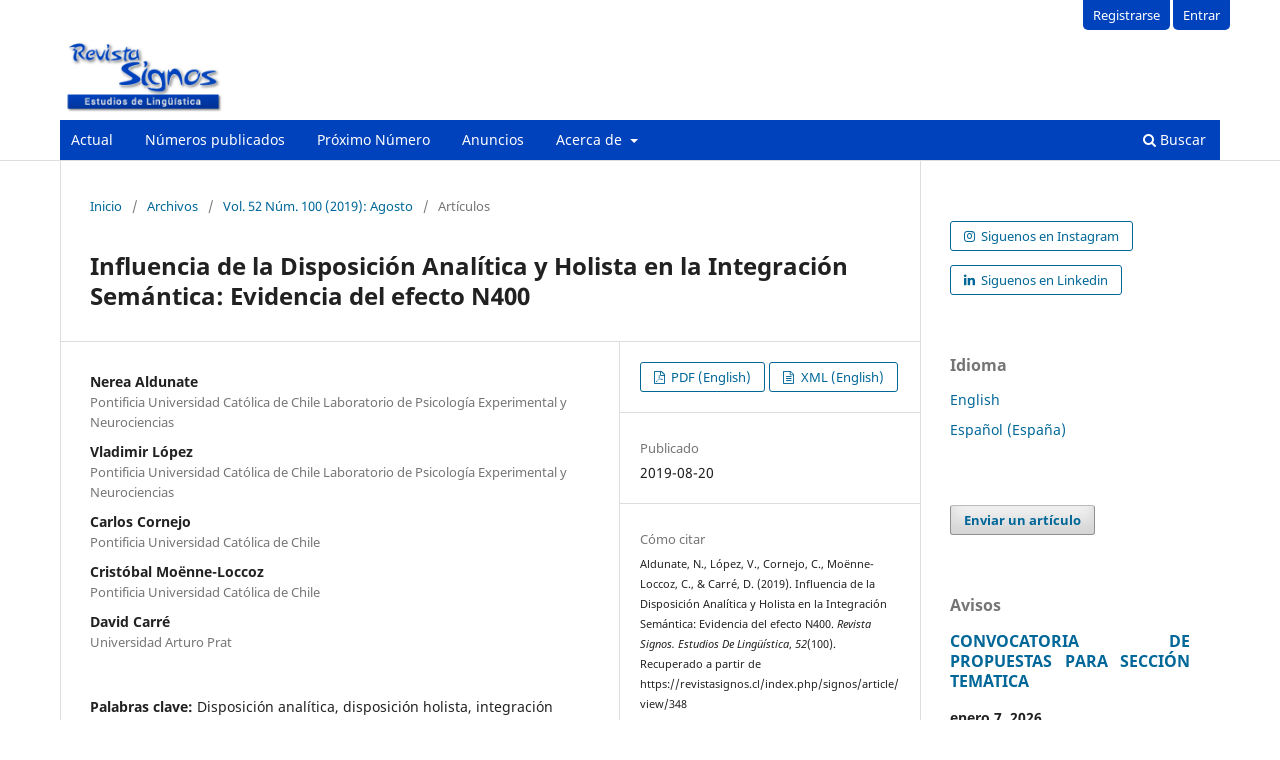

--- FILE ---
content_type: text/html; charset=utf-8
request_url: https://revistasignos.cl/index.php/signos/article/view/348
body_size: 40173
content:
<!DOCTYPE html>
<html lang="es-ES" xml:lang="es-ES">
<head>
	<meta charset="utf-8">
	<meta name="viewport" content="width=device-width, initial-scale=1.0">
	<title>
		Influencia de la Disposición Analítica y Holista en la Integración Semántica: Evidencia del efecto N400
							| Revista Signos. Estudios de Lingüística
			</title>

	
<meta name="generator" content="Open Journal Systems 3.3.0.12">
<link rel="schema.DC" href="http://purl.org/dc/elements/1.1/" />
<meta name="DC.Creator.PersonalName" content="Nerea Aldunate"/>
<meta name="DC.Creator.PersonalName" content="Vladimir López"/>
<meta name="DC.Creator.PersonalName" content="Carlos Cornejo"/>
<meta name="DC.Creator.PersonalName" content="Cristóbal Moënne-Loccoz"/>
<meta name="DC.Creator.PersonalName" content="David Carré"/>
<meta name="DC.Date.created" scheme="ISO8601" content="2019-08-20"/>
<meta name="DC.Date.dateSubmitted" scheme="ISO8601" content="2018-11-18"/>
<meta name="DC.Date.issued" scheme="ISO8601" content="2019-08-20"/>
<meta name="DC.Date.modified" scheme="ISO8601" content="2019-08-20"/>
<meta name="DC.Description" xml:lang="en" content="The present study explores the influence of the analytical and holistic approaches on semantic integration of literal and metaphorical sentences. We recorded ERP to compare brain responses to literal (e.g. Mosquitoes are insects) and metaphorical (e.g. Mosquitoes are vampires) sentences, preceded by two types of interpretative cues to encourage literal comprehension (e.g. ‘By definition’, analytical approach), or figurative comprehension (e.g. ‘In some sense’, holistic approach). Participants were asked to classify all sentences according to whether they made sense to them or not. The N400 effect elicited by the critical word in literal and metaphorical sentences was analyzed considering the induced approach. Additionally, the ERP activity elicited during the exposure of the stem sentence was also analyzed to evaluate the potential impact of both approaches on context processing. N400 effect usually reported for metaphorical words was only observed in the analytical comprehension condition, not in the holistic one, resulting in a significant interaction effect (Congruency x Approach) due to larger amplitudes for metaphors when analytically approached. The ERP response to the stem sentences was also affected by the approach, exhibiting a larger Contingent Negative Variation (CNV-like) in the analytical condition. The obtained results suggest (1) that the classically reported N400 effect for metaphoricity, can be affected by the subject’s approach to language comprehension, influencing semantic integration, and (2) CNVlike modulation before critical word reflects that the approach also affects processing of linguistic context, prior to target processing."/>
<meta name="DC.Description" xml:lang="es" content="El presente estudio explora la influencia de las disposiciones analítica y holista en la integración semántica de oraciones literales y metafóricas. Registramos los Potenciales Relacionados a Eventos (ERPs) para comparar la respuesta cerebral frente oraciones literales (p.e. Los mosquitos son insectos) y metafóricas (p.e. Los mosquitos son vampiros), precedidas por dos tipos de claves interpretativas para inducir una comprensión literal (p.e. ‘Por definición’, disposición analítica), o figurativa (p.e. ‘En algún sentido’, disposición holista). Los participantes debieron clasificar un conjunto de oraciones de acuerdo a si les hacían sentido o no. Se analizó el efecto N400 en las condiciones literal y metafórica, considerando la disposición. Adicionalmente, los ERPs evocados durante la presentación del cuerpo de la oración, previo a la palabra crítica, fueron analizados para evaluar la influencia de ambas disposiciones en el procesamiento del contexto lingüístico. El efecto N400 reportado tradicionalmente para palabras metafóricas, fue observado sólo en la condición analítica. Los ERPs evocados por el cuerpo de la oración también se vieron afectados por la disposición, mostrando una mayor amplitud en la Variación Contingente Negativa (CNV) bajo la condición analítica. Los resultados obtenidos sugieren que (1) el efecto N400 reportado clásicamente para metáforas, puede ser afectado por la disposición de los sujetos en la comprensión del lenguaje, influyendo en la integración semántica; y (2) la modulación de la CNV previa a la presentación de la palabra crítica, refleja que la disposición también afecta al procesamiento del contexto lingüístico antes del procesamiento de la palabra que determina la metaforicidad."/>
<meta name="DC.Format" scheme="IMT" content="application/pdf"/>
<meta name="DC.Format" scheme="IMT" content="application/xml"/>
<meta name="DC.Identifier" content="348"/>
<meta name="DC.Identifier.URI" content="https://revistasignos.cl/index.php/signos/article/view/348"/>
<meta name="DC.Language" scheme="ISO639-1" content="en"/>
<meta name="DC.Rights" content="Derechos de autor 2018 Revista Signos. Estudios de Lingüística"/>
<meta name="DC.Rights" content=""/>
<meta name="DC.Source" content="Revista Signos. Estudios de Lingüística"/>
<meta name="DC.Source.ISSN" content="0718-0934"/>
<meta name="DC.Source.Issue" content="100"/>
<meta name="DC.Source.Volume" content="52"/>
<meta name="DC.Source.URI" content="https://revistasignos.cl/index.php/signos"/>
<meta name="DC.Subject" xml:lang="es" content="Disposición analítica"/>
<meta name="DC.Subject" xml:lang="es" content="disposición holista"/>
<meta name="DC.Subject" xml:lang="es" content="integración semántica"/>
<meta name="DC.Subject" xml:lang="es" content="N400"/>
<meta name="DC.Subject" xml:lang="es" content="CNV"/>
<meta name="DC.Title" content="Influencia de la Disposición Analítica y Holista en la Integración Semántica: Evidencia del efecto N400"/>
<meta name="DC.Title.Alternative" xml:lang="es" content="Influencia de la Disposición Analítica y Holista en la Integración Semántica: Evidencia del efecto N400"/>
<meta name="DC.Type" content="Text.Serial.Journal"/>
<meta name="DC.Type.articleType" content="Artículos"/>
<meta name="gs_meta_revision" content="1.1"/>
<meta name="citation_journal_title" content="Revista Signos. Estudios de Lingüística"/>
<meta name="citation_journal_abbrev" content="Signos"/>
<meta name="citation_issn" content="0718-0934"/> 
<meta name="citation_author" content="Nerea Aldunate"/>
<meta name="citation_author_institution" content="Pontificia Universidad Católica de Chile
Laboratorio de Psicología Experimental y Neurociencias"/>
<meta name="citation_author" content="Vladimir López"/>
<meta name="citation_author_institution" content="Pontificia Universidad Católica de Chile
Laboratorio de Psicología Experimental y Neurociencias"/>
<meta name="citation_author" content="Carlos Cornejo"/>
<meta name="citation_author_institution" content="Pontificia Universidad Católica de Chile"/>
<meta name="citation_author" content="Cristóbal Moënne-Loccoz"/>
<meta name="citation_author_institution" content="Pontificia Universidad Católica de Chile"/>
<meta name="citation_author" content="David Carré"/>
<meta name="citation_author_institution" content="Universidad Arturo Prat"/>
<meta name="citation_title" content="Analytical and Holistic Approaches Influence the Semantic Integration: Evidence from the N400 effect*"/>
<meta name="citation_language" content="en"/>
<meta name="citation_date" content="2019/08/20"/>
<meta name="citation_volume" content="52"/>
<meta name="citation_issue" content="100"/>
<meta name="citation_abstract_html_url" content="https://revistasignos.cl/index.php/signos/article/view/348"/>
<meta name="citation_keywords" xml:lang="es" content="Disposición analítica"/>
<meta name="citation_keywords" xml:lang="es" content="disposición holista"/>
<meta name="citation_keywords" xml:lang="es" content="integración semántica"/>
<meta name="citation_keywords" xml:lang="es" content="N400"/>
<meta name="citation_keywords" xml:lang="es" content="CNV"/>
<meta name="citation_pdf_url" content="https://revistasignos.cl/index.php/signos/article/download/348/120"/>
	<link rel="stylesheet" href="https://revistasignos.cl/index.php/signos/$$$call$$$/page/page/css?name=stylesheet" type="text/css" /><link rel="stylesheet" href="https://revistasignos.cl/index.php/signos/$$$call$$$/page/page/css?name=font" type="text/css" /><link rel="stylesheet" href="https://revistasignos.cl/lib/pkp/styles/fontawesome/fontawesome.css?v=3.3.0.12" type="text/css" /><link rel="stylesheet" href="https://revistasignos.cl/plugins/generic/citations/css/citations.css?v=3.3.0.12" type="text/css" /><link rel="stylesheet" href="https://revistasignos.cl/public/journals/1/styleSheet.css?d=2022-10-27+21%3A07%3A19" type="text/css" />
</head>
<body class="pkp_page_article pkp_op_view has_site_logo" dir="ltr">

	<div class="pkp_structure_page">

				<header class="pkp_structure_head" id="headerNavigationContainer" role="banner">
						 <nav class="cmp_skip_to_content" aria-label="Salta a los enlaces de contenido">
	<a href="#pkp_content_main">Ir al contenido principal</a>
	<a href="#siteNav">Ir al menú de navegación principal</a>
		<a href="#pkp_content_footer">Ir al pie de página del sitio</a>
</nav>

			<div class="pkp_head_wrapper">

				<div class="pkp_site_name_wrapper">
					<button class="pkp_site_nav_toggle">
						<span>Open Menu</span>
					</button>
										<div class="pkp_site_name">
																<a href="						https://revistasignos.cl/index.php/signos/index
					" class="is_img">
							<img src="https://revistasignos.cl/public/journals/1/pageHeaderLogoImage_es_ES.png" width="374" height="176"  />
						</a>
										</div>
				</div>

				
				<nav class="pkp_site_nav_menu" aria-label="Navegación del sitio">
					<a id="siteNav"></a>
					<div class="pkp_navigation_primary_row">
						<div class="pkp_navigation_primary_wrapper">
																				<ul id="navigationPrimary" class="pkp_navigation_primary pkp_nav_list">
								<li class="">
				<a href="https://revistasignos.cl/index.php/signos/issue/current">
					Actual
				</a>
							</li>
								<li class="">
				<a href="https://revistasignos.cl/index.php/signos/issue/archive">
					Números publicados
				</a>
							</li>
								<li class="">
				<a href="https://revistasignos.cl/index.php/signos/issue/view/nextissue">
					Próximo Número
				</a>
							</li>
								<li class="">
				<a href="https://revistasignos.cl/index.php/signos/announcement">
					Anuncios
				</a>
							</li>
								<li class="">
				<a href="https://revistasignos.cl/index.php/signos/about">
					Acerca de
				</a>
									<ul>
																					<li class="">
									<a href="https://revistasignos.cl/index.php/signos/about">
										Sobre la revista
									</a>
								</li>
																												<li class="">
									<a href="https://revistasignos.cl/index.php/signos/ethics">
										Normas éticas
									</a>
								</li>
																												<li class="">
									<a href="https://revistasignos.cl/index.php/signos/about/submissions">
										Envío de manuscritos
									</a>
								</li>
																												<li class="">
									<a href="https://revistasignos.cl/index.php/signos/PublicationFees">
										Costos de publicación
									</a>
								</li>
																												<li class="">
									<a href="https://revistasignos.cl/index.php/signos/OpenAccessPolicies">
										Política de acceso abierto
									</a>
								</li>
																												<li class="">
									<a href="https://revistasignos.cl/index.php/signos/PeerReviewProcess">
										Proceso de revisión por pares
									</a>
								</li>
																												<li class="">
									<a href="https://revistasignos.cl/index.php/signos/about/editorialTeam">
										Equipo editorial
									</a>
								</li>
																												<li class="">
									<a href="https://revistasignos.cl/index.php/signos/about/contact">
										Contacto
									</a>
								</li>
																		</ul>
							</li>
			</ul>

				

																						<div class="pkp_navigation_search_wrapper">
									<a href="https://revistasignos.cl/index.php/signos/search" class="pkp_search pkp_search_desktop">
										<span class="fa fa-search" aria-hidden="true"></span>
										Buscar
									</a>
								</div>
													</div>
					</div>
					<div class="pkp_navigation_user_wrapper" id="navigationUserWrapper">
							<ul id="navigationUser" class="pkp_navigation_user pkp_nav_list">
								<li class="profile">
				<a href="https://revistasignos.cl/index.php/signos/user/register">
					Registrarse
				</a>
							</li>
								<li class="profile">
				<a href="https://revistasignos.cl/index.php/signos/login">
					Entrar
				</a>
							</li>
										</ul>

					</div>
				</nav>
			</div><!-- .pkp_head_wrapper -->
		</header><!-- .pkp_structure_head -->

						<div class="pkp_structure_content has_sidebar">
			<div class="pkp_structure_main" role="main">
				<a id="pkp_content_main"></a>

<div class="page page_article">
			<nav class="cmp_breadcrumbs" role="navigation" aria-label="Usted está aquí:">
	<ol>
		<li>
			<a href="https://revistasignos.cl/index.php/signos/index">
				Inicio
			</a>
			<span class="separator">/</span>
		</li>
		<li>
			<a href="https://revistasignos.cl/index.php/signos/issue/archive">
				Archivos
			</a>
			<span class="separator">/</span>
		</li>
					<li>
				<a href="https://revistasignos.cl/index.php/signos/issue/view/15">
					Vol. 52 Núm. 100 (2019): Agosto
				</a>
				<span class="separator">/</span>
			</li>
				<li class="current" aria-current="page">
			<span aria-current="page">
									Artículos
							</span>
		</li>
	</ol>
</nav>
	
		  	 <article class="obj_article_details">

		
	<h1 class="page_title">
		Influencia de la Disposición Analítica y Holista en la Integración Semántica: Evidencia del efecto N400
	</h1>

	
	<div class="row">
		<div class="main_entry">

							<section class="item authors">
					<h2 class="pkp_screen_reader">Autores/as</h2>
					<ul class="authors">
											<li>
							<span class="name">
								Nerea Aldunate
							</span>
															<span class="affiliation">
									Pontificia Universidad Católica de Chile
Laboratorio de Psicología Experimental y Neurociencias
																	</span>
																				</li>
											<li>
							<span class="name">
								Vladimir López
							</span>
															<span class="affiliation">
									Pontificia Universidad Católica de Chile
Laboratorio de Psicología Experimental y Neurociencias
																	</span>
																				</li>
											<li>
							<span class="name">
								Carlos Cornejo
							</span>
															<span class="affiliation">
									Pontificia Universidad Católica de Chile
																	</span>
																				</li>
											<li>
							<span class="name">
								Cristóbal Moënne-Loccoz
							</span>
															<span class="affiliation">
									Pontificia Universidad Católica de Chile
																	</span>
																				</li>
											<li>
							<span class="name">
								David Carré
							</span>
															<span class="affiliation">
									Universidad Arturo Prat
																	</span>
																				</li>
										</ul>
				</section>
			
																					
									<section class="item keywords">
				<h2 class="label">
										Palabras clave:
				</h2>
				<span class="value">
											Disposición analítica, 											disposición holista, 											integración semántica, 											N400, 											CNV									</span>
			</section>
			
										<section class="item abstract">
					<h2 class="label">Resumen</h2>
					El presente estudio explora la influencia de las disposiciones analítica y holista en la integración semántica de oraciones literales y metafóricas. Registramos los Potenciales Relacionados a Eventos (ERPs) para comparar la respuesta cerebral frente oraciones literales (p.e. Los mosquitos son insectos) y metafóricas (p.e. Los mosquitos son vampiros), precedidas por dos tipos de claves interpretativas para inducir una comprensión literal (p.e. ‘Por definición’, disposición analítica), o figurativa (p.e. ‘En algún sentido’, disposición holista). Los participantes debieron clasificar un conjunto de oraciones de acuerdo a si les hacían sentido o no. Se analizó el efecto N400 en las condiciones literal y metafórica, considerando la disposición. Adicionalmente, los ERPs evocados durante la presentación del cuerpo de la oración, previo a la palabra crítica, fueron analizados para evaluar la influencia de ambas disposiciones en el procesamiento del contexto lingüístico. El efecto N400 reportado tradicionalmente para palabras metafóricas, fue observado sólo en la condición analítica. Los ERPs evocados por el cuerpo de la oración también se vieron afectados por la disposición, mostrando una mayor amplitud en la Variación Contingente Negativa (CNV) bajo la condición analítica. Los resultados obtenidos sugieren que (1) el efecto N400 reportado clásicamente para metáforas, puede ser afectado por la disposición de los sujetos en la comprensión del lenguaje, influyendo en la integración semántica; y (2) la modulación de la CNV previa a la presentación de la palabra crítica, refleja que la disposición también afecta al procesamiento del contexto lingüístico antes del procesamiento de la palabra que determina la metaforicidad.
				</section>
			
			

																																															
						
		</div><!-- .main_entry -->

		<div class="entry_details">

						
										<div class="item galleys">               
					<h2 class="pkp_screen_reader">
						Descargas
					</h2>
					<ul class="value galleys_links">
													<li>
								
	
							

<a class="obj_galley_link pdf" href="https://revistasignos.cl/index.php/signos/article/view/348/120">

		
	PDF (English)

	</a>
							</li>
													<li>
								
	
							

<a class="obj_galley_link file" href="https://revistasignos.cl/index.php/signos/article/view/348/176">

		
	XML (English)

	</a>
							</li>
											</ul>
				</div>
						
						<div class="item published">
				<section class="sub_item">
					<h2 class="label">
						Publicado
					</h2>
					<div class="value">
																			<span>2019-08-20</span>
																	</div>
				</section>
							</div>
			
										<div class="item citation">
					<section class="sub_item citation_display">
						<h2 class="label">
							Cómo citar
						</h2>
						<div class="value">
							<div id="citationOutput" role="region" aria-live="polite">
								<div class="csl-bib-body">
  <div class="csl-entry">Aldunate, N., López, V., Cornejo, C., Moënne-Loccoz, C., &#38; Carré, D. (2019). Influencia de la Disposición Analítica y Holista en la Integración Semántica: Evidencia del efecto N400. <i>Revista Signos. Estudios De Lingüística</i>, <i>52</i>(100). Recuperado a partir de https://revistasignos.cl/index.php/signos/article/view/348</div>
</div>
							</div>
							<div class="citation_formats">
								<button class="cmp_button citation_formats_button" aria-controls="cslCitationFormats" aria-expanded="false" data-csl-dropdown="true">
									Más formatos de cita
								</button>
								<div id="cslCitationFormats" class="citation_formats_list" aria-hidden="true">
									<ul class="citation_formats_styles">
																					<li>
												<a
													aria-controls="citationOutput"
													href="https://revistasignos.cl/index.php/signos/citationstylelanguage/get/acm-sig-proceedings?submissionId=348&amp;publicationId=260"
													data-load-citation
													data-json-href="https://revistasignos.cl/index.php/signos/citationstylelanguage/get/acm-sig-proceedings?submissionId=348&amp;publicationId=260&amp;return=json"
												>
													ACM
												</a>
											</li>
																					<li>
												<a
													aria-controls="citationOutput"
													href="https://revistasignos.cl/index.php/signos/citationstylelanguage/get/acs-nano?submissionId=348&amp;publicationId=260"
													data-load-citation
													data-json-href="https://revistasignos.cl/index.php/signos/citationstylelanguage/get/acs-nano?submissionId=348&amp;publicationId=260&amp;return=json"
												>
													ACS
												</a>
											</li>
																					<li>
												<a
													aria-controls="citationOutput"
													href="https://revistasignos.cl/index.php/signos/citationstylelanguage/get/apa?submissionId=348&amp;publicationId=260"
													data-load-citation
													data-json-href="https://revistasignos.cl/index.php/signos/citationstylelanguage/get/apa?submissionId=348&amp;publicationId=260&amp;return=json"
												>
													APA
												</a>
											</li>
																					<li>
												<a
													aria-controls="citationOutput"
													href="https://revistasignos.cl/index.php/signos/citationstylelanguage/get/chicago-author-date?submissionId=348&amp;publicationId=260"
													data-load-citation
													data-json-href="https://revistasignos.cl/index.php/signos/citationstylelanguage/get/chicago-author-date?submissionId=348&amp;publicationId=260&amp;return=json"
												>
													Chicago
												</a>
											</li>
																					<li>
												<a
													aria-controls="citationOutput"
													href="https://revistasignos.cl/index.php/signos/citationstylelanguage/get/harvard-cite-them-right?submissionId=348&amp;publicationId=260"
													data-load-citation
													data-json-href="https://revistasignos.cl/index.php/signos/citationstylelanguage/get/harvard-cite-them-right?submissionId=348&amp;publicationId=260&amp;return=json"
												>
													Harvard
												</a>
											</li>
																					<li>
												<a
													aria-controls="citationOutput"
													href="https://revistasignos.cl/index.php/signos/citationstylelanguage/get/ieee?submissionId=348&amp;publicationId=260"
													data-load-citation
													data-json-href="https://revistasignos.cl/index.php/signos/citationstylelanguage/get/ieee?submissionId=348&amp;publicationId=260&amp;return=json"
												>
													IEEE
												</a>
											</li>
																					<li>
												<a
													aria-controls="citationOutput"
													href="https://revistasignos.cl/index.php/signos/citationstylelanguage/get/modern-language-association?submissionId=348&amp;publicationId=260"
													data-load-citation
													data-json-href="https://revistasignos.cl/index.php/signos/citationstylelanguage/get/modern-language-association?submissionId=348&amp;publicationId=260&amp;return=json"
												>
													MLA
												</a>
											</li>
																			</ul>
																			<div class="label">
											Descargar cita
										</div>
										<ul class="citation_formats_styles">
																							<li>
													<a href="https://revistasignos.cl/index.php/signos/citationstylelanguage/download/ris?submissionId=348&amp;publicationId=260">
														<span class="fa fa-download"></span>
														Endnote/Zotero/Mendeley (RIS)
													</a>
												</li>
																							<li>
													<a href="https://revistasignos.cl/index.php/signos/citationstylelanguage/download/bibtex?submissionId=348&amp;publicationId=260">
														<span class="fa fa-download"></span>
														BibTeX
													</a>
												</li>
																					</ul>
																	</div>
							</div>
						</div>
					</section>
				</div>
			
										<div class="item issue">

											<section class="sub_item">
							<h2 class="label">
								Número
							</h2>
							<div class="value">
								<a class="title" href="https://revistasignos.cl/index.php/signos/issue/view/15">
									Vol. 52 Núm. 100 (2019): Agosto
								</a>
							</div>
						</section>
					
											<section class="sub_item">
							<h2 class="label">
								Sección
							</h2>
							<div class="value">
								Artículos
							</div>
						</section>
					
									</div>
			
															
										<div class="item copyright">
					<h2 class="label">
						Licencia
					</h2>
										<p>Aquellos autores que tengan publicaciones con esta revista, aceptan los términos siguientes: </p>
<ol type="a">
<li>Los autores conservarán sus derechos de autor y garantizarán a la revista el derecho de primera publicación de su obra por medio de<a href="https://revistasignos.cl/public/journals/1/cesionderechos.pdf"> este documento de cesión de derechos de autoría</a>, el cuál estará simultáneamente sujeto a la <a href="https://creativecommons.org/licenses/by/4.0/">licencia de reconocimiento de Creative Commons</a> que permite a terceros compartir la obra siempre que se indique su autor y su primera publicación esta revista.</li>
<li>Los autores podrán adoptar otros acuerdos de licencia no exclusiva de distribución de la versión de la obra publicada (p. ej.: depositarla en un repositorio institucional o publicarla en un volumen monográfico) siempre que se indique la publicación inicial en esta revista.</li>
<li>Se permite y recomienda a los autores difundir su obra a través de Internet (p. ej.: en publicaciones institucionales o en su página web) antes y durante el proceso de envío, lo cual puede producir intercambios interesantes y aumentar las citas de la obra publicada. (Véase <a href="http://opcit.eprints.org/oacitation-biblio.html" target="_new">el efecto del acceso abierto</a>).</li>
</ol>
				</div>
			
			

		</div><!-- .entry_details -->
	</div><!-- .row -->

</article>
<script>

	// Get the modal
	var modal = document.getElementById("myModal");

	// Get the image and insert it inside the modal - use its "alt" text as a caption
	var img = document.getElementById("myImg");
	var modalImg = document.getElementById("img01");
	var captionText = document.getElementById("caption");
	img.onclick = function(){
 	 modal.style.display = "block";
  	modalImg.src = this.src;
 	 captionText.innerHTML = this.alt;
	}

	// Get the <span> element that closes the modal
	var span = document.getElementsByClassName("close")[0];

	// When the user clicks on <span> (x), close the modal
	span.onclick = function() { 
 	 modal.style.display = "none";
	}

</script>
	<div id="articlesBySameAuthorList">
						<h3>Artículos más leídos del mismo autor/a</h3>

			<ul>
																													<li>
													Miguel Ibaceta,
													Nerea Aldunate,
													Ricardo Morales,
													Francisco Villalón,
													Edmundo Matías Kronmüller Rioseco,
												<a href="https://revistasignos.cl/index.php/signos/article/view/161">
							El rol de la expectativa pragmática de consistencia en la resolución de la referencia definida repetida durante el diálogo
						</a>,
						<a href="https://revistasignos.cl/index.php/signos/issue/view/16">
							Revista Signos. Estudios de Lingüística: Vol. 52 Núm. 101 (2019): Diciembre
						</a>
					</li>
																													<li>
													Cristina Jara,
													Cristóbal Moënne-Loccoz,
													Marcela Peña,
												<a href="https://revistasignos.cl/index.php/signos/article/view/907">
							Electroencefalografía y Seguimiento de Mirada: Dos Técnicas para Medir la Adquisición de la Lengua Materna en Niños Pequeños
						</a>,
						<a href="https://revistasignos.cl/index.php/signos/issue/view/25">
							Revista Signos. Estudios de Lingüística: Vol. 55 Núm. 110 (2022): Diciembre
						</a>
					</li>
							</ul>
			<div id="articlesBySameAuthorPages">
				
			</div>
			</div>


</div><!-- .page -->

	</div><!-- pkp_structure_main -->

									<div class="pkp_structure_sidebar left" role="complementary" aria-label="Barra lateral">
				 
<div class="pkp_block block_custom" id="customblock-rrss">
	<h2 class="title pkp_screen_reader">RRSS</h2>
	<div class="content">
		<p><a class="obj_galley_link fa-instagram" href="https://instagram.com/revista_signos" target="_blank" rel="noopener noreferrer"> Siguenos en Instagram</a></p>
<p><a class="obj_galley_link fa-linkedin" href="https://www.linkedin.com/company/revista-signos-estudios-de-ling%C3%BC%C3%ADstica/" target="_blank" rel="noopener noreferrer"> Siguenos en Linkedin</a></p>
	</div>
</div>
<div class="pkp_block block_language">
	<h2 class="title">
		Idioma
	</h2>

	<div class="content">
		<ul>
							<li class="locale_en_US" lang="en-US">
					<a href="https://revistasignos.cl/index.php/signos/user/setLocale/en_US?source=%2Findex.php%2Fsignos%2Farticle%2Fview%2F348">
						English
					</a>
				</li>
							<li class="locale_es_ES current" lang="es-ES">
					<a href="https://revistasignos.cl/index.php/signos/user/setLocale/es_ES?source=%2Findex.php%2Fsignos%2Farticle%2Fview%2F348">
						Español (España)
					</a>
				</li>
					</ul>
	</div>
</div><!-- .block_language -->
<div class="pkp_block block_make_submission">
	<h2 class="pkp_screen_reader">
		Enviar un artículo
	</h2>

	<div class="content">
		<a class="block_make_submission_link" href="https://revistasignos.cl/index.php/signos/about/submissions">
			Enviar un artículo
		</a>
	</div>
</div>
	<style type="text/css">
		.block_announcements_article:not(:last-child) {
			padding-bottom: 1.5em;
			border-bottom: 1px solid;

		}

		.block_announcements_article {
			text-align: justify;
		}
	</style>
	<div class="pkp_block block_announcements">
		<h2 class="title">Avisos</h2>
		<div class="content">
							<article class="block_announcements_article">
					<h3 class="block_announcements_article_headline">
						<a href="https://revistasignos.cl/index.php/signos/announcement/view/24">
							CONVOCATORIA DE PROPUESTAS PARA SECCIÓN TEM´ATICA
						</a>
					</h3>
					<time class="block_announcements_article_date" datetime="2026-01-07">
						<strong>enero  7, 2026</strong>
					</time>
					<div class="block_announcements_article_content">
																										
											</div>
				</article>
					</div>
	</div>
<div class="pkp_block block_custom" id="customblock-indicadores">
	<h2 class="title pkp_screen_reader">Indicadores</h2>
	<div class="content">
		<p><a title="SCImago Journal &amp; Country Rank" href="https://www.scimagojr.com/journalsearch.php?q=13000154718&amp;tip=sid&amp;exact=no"><img src="https://www.scimagojr.com/journal_img.php?id=13000154718" alt="SCImago Journal &amp; Country Rank" border="0"></a></p>
<div style="height: 100px; width: 180px; font-family: Arial, Verdana, helvetica, sans-serif; background-color: #ffffff; display: inline-block;">
<div style="padding: 0px 16px;">
<div style="padding-top: 3px; line-height: 1;">
<div style="float: left; font-size: 28px;"><span id="citescoreVal" style="letter-spacing: -2px; display: inline-block; padding-top: 7px; line-height: .75;">1.0</span></div>
<div style="float: right; font-size: 14px; padding-top: 3px; text-align: right;"><span id="citescoreYearVal" style="display: block;">2021</span>CiteScore</div>
</div>
<div style="clear: both;">&nbsp;</div>
<div style="padding-top: 3px;">
<div style="height: 4px; background-color: #dcdcdc;">
<div id="percentActBar" style="height: 4px; background-color: #007398;">&nbsp;</div>
</div>
<div style="font-size: 11px;"><span id="citescorePerVal">95th percentile</span></div>
</div>
<div style="font-size: 12px; text-align: right;">Powered by &nbsp;<img style="width: 50px; height: 15px;" src="https://www.scopus.com/static/images/scopusLogoOrange.svg" alt="Scopus"></div>
</div>
</div>
<p>&nbsp;</p>
	</div>
</div>
<div class="pkp_block block_Keywordcloud">
	<span class="title">Palabras clave</span>
	<div class="content" id='wordcloud'></div>

	<script>
	function randomColor() {
		var cores = ['#1f77b4', '#ff7f0e', '#2ca02c', '#d62728', '#9467bd', '#8c564b', '#e377c2', '#7f7f7f', '#bcbd22', '#17becf'];
		return cores[Math.floor(Math.random()*cores.length)];
	}

	document.addEventListener("DOMContentLoaded", function() {
		var keywords = [{"text":"Atenuaci\u00f3n","size":7},{"text":"atenuaci\u00f3n","size":7},{"text":"espa\u00f1ol","size":6},{"text":"evaluaci\u00f3n","size":5},{"text":"comprensi\u00f3n lectora","size":4},{"text":"g\u00e9nero","size":4},{"text":"PRESEEA","size":4},{"text":"Neolog\u00eda","size":4},{"text":"variaci\u00f3n","size":4},{"text":"neolog\u00eda","size":4},{"text":"Ling\u00fc\u00edstica Sist\u00e9mico-Funcional","size":4},{"text":"socioling\u00fc\u00edstica","size":3},{"text":"motivaci\u00f3n","size":3},{"text":"espa\u00f1ol hablado","size":3},{"text":"ingl\u00e9s","size":3},{"text":"disponibilidad l\u00e9xica","size":3},{"text":"causalidad","size":3},{"text":"estudiantes universitarios","size":3},{"text":"an\u00e1fora","size":3},{"text":"verbo","size":3},{"text":"an\u00e1lisis del discurso","size":3},{"text":"producci\u00f3n escrita","size":3},{"text":"diccionario","size":3},{"text":"encapsulaci\u00f3n","size":3},{"text":"escritura acad\u00e9mica","size":3},{"text":"transgresi\u00f3n","size":3},{"text":"oralidad","size":2},{"text":"glotopol\u00edtica","size":2},{"text":"Espa\u00f1ol como lengua de herencia","size":2},{"text":"desarrollo del lenguaje","size":2},{"text":"espa\u00f1ol como segunda lengua","size":2},{"text":"aprendizaje-servicio","size":2},{"text":"planificaci\u00f3n ling\u00fc\u00edstica","size":2},{"text":"procesamiento sint\u00e1ctico","size":2},{"text":"referencia","size":2},{"text":"lengua de signos","size":2},{"text":"conciencia fonol\u00f3gica","size":2},{"text":"neologismo","size":2},{"text":"calco","size":2},{"text":"eye-tracking","size":2},{"text":"keystroke logging","size":2},{"text":"retroalimentaci\u00f3n","size":2},{"text":"estrategia","size":2},{"text":"agentividad","size":2},{"text":"gramaticalizaci\u00f3n","size":2},{"text":"Ling\u00fc\u00edstica Sist\u00e9mico Funcional","size":2},{"text":"g\u00e9nero discursivo","size":2},{"text":"procesamiento del lenguaje","size":2},{"text":"columna de opini\u00f3n","size":2},{"text":"discurso narrativo","size":2}];
		var totalWeight = 0;
		var width = 300;
		var height = 200;
		var transitionDuration = 200;	
		var length_keywords = keywords.length;
		var layout = d3.layout.cloud();

		layout.size([width, height])
			.words(keywords)
			.fontSize(function(d)
			{
				return fontSize(+d.size);
			})
			.on('end', draw);
		
		var svg = d3.select("#wordcloud").append("svg")
			.attr("viewBox", "0 0 " + width + " " + height)	
			.attr("width", '100%');		
		
		function update() {
			var words = layout.words();
			fontSize = d3.scaleLinear().range([16, 34]);
			if (words.length) {
				fontSize.domain([+words[words.length - 1].size || 1, +words[0].size]);
			}
		}
		
		keywords.forEach(function(item,index){totalWeight += item.size;});

		update();

		function draw(words, bounds) {
			var w = layout.size()[0],
                h = layout.size()[1];

			scaling = bounds
                ? Math.min(
                      w / Math.abs(bounds[1].x - w / 2),
                      w / Math.abs(bounds[0].x - w / 2),
                      h / Math.abs(bounds[1].y - h / 2),
                      h / Math.abs(bounds[0].y - h / 2),
                  ) / 2
                : 1;

			svg
			.append("g")
			.attr(
                "transform",
                "translate(" + [w >> 1, h >> 1] + ")scale(" + scaling + ")",
            )
			.selectAll("text")
				.data(words)
			.enter().append("text")
				.style("font-size", function(d) { return d.size + "px"; })
				.style("font-family", 'serif')
				.style("fill", randomColor)
				.style('cursor', 'pointer')
				.style('opacity', 0.7)
				.attr('class', 'keyword')
				.attr("text-anchor", "middle")
				.attr("transform", function(d) {
					return "translate(" + [d.x, d.y] + ")rotate(" + d.rotate + ")";
				}) 
				.text(function(d) { return d.text; })
				.on("click", function(d, i){
					window.location = "https://revistasignos.cl/index.php/signos/search?query=QUERY_SLUG".replace(/QUERY_SLUG/, encodeURIComponent(''+d.text+''));
				})
				.on("mouseover", function(d, i) {
					d3.select(this).transition()
						.duration(transitionDuration)
						.style('font-size',function(d) { return (d.size + 3) + "px"; })
						.style('opacity', 1);
				})
				.on("mouseout", function(d, i) {
					d3.select(this).transition()
						.duration(transitionDuration)
						.style('font-size',function(d) { return d.size + "px"; })
						.style('opacity', 0.7);
				})
				.on('resize', function() { update() });
		}

		layout.start();

	});

	</script>
</div>
			</div><!-- pkp_sidebar.left -->
			</div><!-- pkp_structure_content -->

<div class="pkp_structure_footer_wrapper" role="contentinfo">
	<a id="pkp_content_footer"></a>

	<div class="pkp_structure_footer">

					<div class="pkp_footer_content">
				<div class="pie_signos">
<p>Pontificia Universidad Católica de Valparaíso, Campus Sausalito. <br />Avenida El Bosque #1290, Viña del Mar, Chile.</p>
<p>eISSN: 0718-0934</p>
<ul class="ul_pie_signos">
<li><img src="//revistasignos.cl/public/journals/1/site_logos/logo_white_ILCL.png" alt="ILCL - PUCV" width="397" height="131" /></li>
</ul>
<div class="customblock-indizaciones">
<h2 class="title pkp_screen_reader">Indizaciones</h2>
<div class="content_footer">
<p><img class="img-thumbnail" src="//revistasignos.cl/public/journals/1/site_logos/clarivate_s1.png" alt="Clarivate Analitycs - JCR SSCI , JCR A&amp;HCI" /></p>
<p><img src="//revistasignos.cl/public/journals/1/site_logos/scopus_s1.png" alt="Scopus - CiteScore" /></p>
<p><img class="img-thumbnail" src="//revistasignos.cl/public/journals/1/site_logos/scielo_s1.png" alt="SciELO Chile" /></p>
<p><img class="img-thumbnail" src="//revistasignos.cl/public/journals/1/site_logos/ebsco_s1.png" alt="EBSCO - Host" /></p>
<p><img class="img-thumbnail" src="//revistasignos.cl/public/journals/1/site_logos/dialnet_s1.png" alt="Dialnet" /></p>
<p><img class="img-thumbnail" src="//revistasignos.cl/public/journals/1/site_logos/clase_s1.png" alt="CLASE" /></p>
<p><img class="img-thumbnail" src="//revistasignos.cl/public/journals/1/site_logos/mla_s1.png" alt="MLA" /></p>
</div>
</div>
</div>
			</div>
		
		<div class="pkp_brand_footer" role="complementary">
			<a href="https://revistasignos.cl/index.php/signos/about/aboutThisPublishingSystem">
				<img alt="Más información acerca del sistema de publicación, de la plataforma y del flujo de trabajo de OJS/PKP." src="https://revistasignos.cl/templates/images/ojs_brand.png">
			</a>
		</div>
	</div>
</div><!-- pkp_structure_footer_wrapper -->

</div><!-- pkp_structure_page -->

<script src="https://revistasignos.cl/lib/pkp/lib/vendor/components/jquery/jquery.min.js?v=3.3.0.12" type="text/javascript"></script><script src="https://revistasignos.cl/lib/pkp/lib/vendor/components/jqueryui/jquery-ui.min.js?v=3.3.0.12" type="text/javascript"></script><script src="https://revistasignos.cl/plugins/themes/default/js/lib/popper/popper.js?v=3.3.0.12" type="text/javascript"></script><script src="https://revistasignos.cl/plugins/themes/default/js/lib/bootstrap/util.js?v=3.3.0.12" type="text/javascript"></script><script src="https://revistasignos.cl/plugins/themes/default/js/lib/bootstrap/dropdown.js?v=3.3.0.12" type="text/javascript"></script><script src="https://revistasignos.cl/plugins/themes/default/js/main.js?v=3.3.0.12" type="text/javascript"></script><script src="https://revistasignos.cl/plugins/generic/citationStyleLanguage/js/articleCitation.js?v=3.3.0.12" type="text/javascript"></script><script src="https://d3js.org/d3.v4.js?v=3.3.0.12" type="text/javascript"></script><script src="https://cdn.jsdelivr.net/gh/holtzy/D3-graph-gallery@master/LIB/d3.layout.cloud.js?v=3.3.0.12" type="text/javascript"></script>


</body>
</html>


--- FILE ---
content_type: text/css
request_url: https://revistasignos.cl/public/journals/1/styleSheet.css?d=2022-10-27+21%3A07%3A19
body_size: 4779
content:
@charset "UTF-8";
/* CSS Document */
.supplementary_galleys_links {
	visibility: hidden;
	display: none;
	}
#customblock-indizaciones635ae402c477e .indexes {
	width: auto;
	}
#customblock-indizaciones635ae402c477e .indexes ul {
	list-style:none;
	display: block;
	width: 100%;
	min-width: 200px;
}
#customblock-indizaciones635ae402c477e .indexes ul li {
	list-style:none;
	display: block;
	width: 100%;
	min-width: 200px;
	margin: 0px;
	line-height: 1em;
}
.indexes {
	display:block;
	width: 100%;	
	padding: 3px;
	}
.indexes img {
	height: 60px;
	width: auto;
	}	
.pkp_structure_footer_wrapper {
	background-color: #0042BC !important;
	}
.pkp_structure_footer_wrapper .pkp_brand_footer {
	display:none !important;
	visibility: hidden !important;
	}
.pie_signos {
	-webkit-column-count: 2;
   -moz-column-count: 2;
   column-count: 2;
  -webkit-column-width: 150px;
  -moz-column-width: 150px;
  column-width: 150px;
  -webkit-column-gap: 1em;
  -moz-column-gap: 1em;
  column-gap: 1em;
	width: 100%;
	list-style:none;
	color:#FFFFFF !important;
	}
.pie_signos .ul_pie_signos {
	width: 100%;
	display: block;
	margin: auto;
	}		
.pie_signos ul.ul_pie_signos li {
	display: inline-block;
	margin: 3em 1em;
	}	
.pkp_navigation_primary_row {
		background-color: #0042BC !important;
		padding-left: 0.8em;
	}
.pkp_navigation_primary_row .pkp_navigation_primary_wrapper .pkp_navigation_primary ul li:hover {
	color: #000000 !important;
	}
.dropdown-menu {
		background-color: #0042BC !important;
	}	
.pkp_navigation_primary_row a {
	color:#FFFFFF !important;
	}	
.pkp_navigation_primary > li > a:hover {
   border-bottom-color: #bc00a0 !important;
}
.pkp_navigation_primary > li > a:focus {
  background-color: rgba(51,102,255,1) !important;
  outline-color: currentcolor !important;
}
.pkp_nav_list ul a:hover, .pkp_nav_list ul a:focus {
	background-color: #367cff !important;
}
.pkp_navigation_primary .dropdown-menu a:focus, .pkp_navigation_primary .dropdown-menu a:hover {
  border-top-color: #bc00a0;
  border-right-color: #bc00a0;
  border-bottom-color: #bc00a0;
  border-left-color: #bc00a0 !important;
}
/*#navigationUserWrapper .pkp_navigation_user a {
  border-top-color: #bc00a0;
  border-right-color: #bc00a0;
  border-bottom-color: #bc00a0;
  border-left-color: #bc00a0 !important;
}*/
#navigationUserWrapper .pkp_navigation_user .profile a{
	color:#FFFFFF !important;
	display: block;
	background-color: #0042BC !important;
	border-bottom-left-radius: 5px;
	border-bottom-right-radius: 5px;
	}
.pkp_site_name .is_img img {
	height: 180px;
	transition: all linear .5s
	}
@media (min-width: 700px) and (orientation: landscape) { 		
	.pkp_site_name .is_img img {
		height: 90px;
		}
}
/*.pkp_structure_sidebar  {
	max-width: 50% !important;
	}*/
	
.customblock-indizaciones .content_footer {
	width: 100%;
 	-webkit-column-count: 2;
   -moz-column-count: 2;
   column-count: 2;
  -webkit-column-width: 150px;
  -moz-column-width: 150px;
  column-width: 150px;
  -webkit-column-gap: 1em;
  -moz-column-gap: 1em;
  column-gap: 1em;
}	
.customblock-indizaciones .content_footer p {
  margin-bottom: 1em;
  margin-top: 1em;
}
.customblock-indizaciones .content_footer p img {
	max-height:50px;
}
/*MODAL IGCR*/
#myImg {
  cursor: pointer;
  transition: 0.3s;
}
#myImg:hover {opacity: 0.7;}
/* The Modal (background) */
.modal {
  display: none; /* Hidden by default */
  position: fixed; /* Stay in place */
  z-index: 1; /* Sit on top */
  padding-top: 100px; /* Location of the box */
  left: 0;
  top: 0;
  width: 100%; /* Full width */
  height: 100%; /* Full height */
  overflow: auto; /* Enable scroll if needed */
  background-color: rgb(0,0,0); /* Fallback color */
  background-color: rgba(0,0,0,0.9); /* Black w/ opacity */
}
/* Modal Content (image) */
.modal-content {
  margin: auto;
  display: block;
  width: 80%;
  max-width: 700px;
}
/* Caption of Modal Image */
#caption {
  margin: auto;
  display: block;
  width: 80%;
  max-width: 700px;
  text-align: center;
  color: #ccc;
  padding: 10px 0;
  height: 150px;
}
/* Add Animation */
.modal-content, #caption {  
  -webkit-animation-name: zoom;
  -webkit-animation-duration: 0.6s;
  animation-name: zoom;
  animation-duration: 0.6s;
}
@-webkit-keyframes zoom {
  from {-webkit-transform:scale(0)} 
  to {-webkit-transform:scale(1)}
}
@keyframes zoom {
  from {transform:scale(0)} 
  to {transform:scale(1)}
}
/* The Close Button */
.close {
  position: absolute;
  top: 15px;
  right: 35px;
  color: #f1f1f1;
  font-size: 40px;
  font-weight: bold;
  transition: 0.3s;
}
.close:hover,
.close:focus {
  color: #bbb;
  text-decoration: none;
  cursor: pointer;
}
/* 100% Image Width on Smaller Screens */
@media only screen and (max-width: 700px){
  .modal-content {
    width: 100%;
  }
}
/*END MODAL IGCR*/